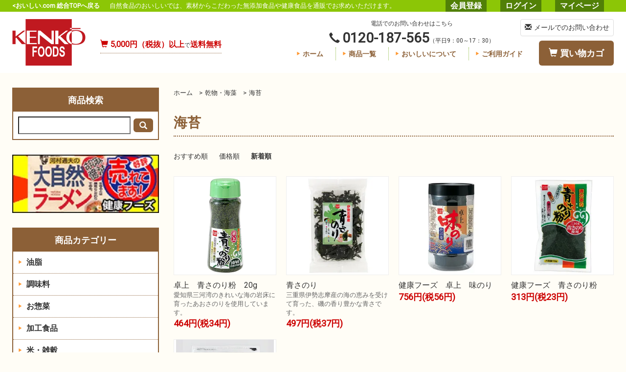

--- FILE ---
content_type: text/html; charset=EUC-JP
request_url: http://kenkofoods.oi-shi.jp/?mode=cate&cbid=2290340&csid=1&sort=n
body_size: 7152
content:
<!DOCTYPE html PUBLIC "-//W3C//DTD XHTML 1.0 Transitional//EN" "http://www.w3.org/TR/xhtml1/DTD/xhtml1-transitional.dtd">
<html xmlns:og="http://ogp.me/ns#" xmlns:fb="http://www.facebook.com/2008/fbml" xmlns:mixi="http://mixi-platform.com/ns#" xmlns="http://www.w3.org/1999/xhtml" xml:lang="ja" lang="ja" dir="ltr">
<head>
<meta http-equiv="content-type" content="text/html; charset=euc-jp" />
<meta http-equiv="X-UA-Compatible" content="IE=edge,chrome=1" />
<title>海苔 - 健康フーズ</title>
<meta name="Keywords" content="海苔,kenkofoods" />
<meta name="Description" content="" />
<meta name="Author" content="" />
<meta name="Copyright" content="GMOペパボ" />
<meta http-equiv="content-style-type" content="text/css" />
<meta http-equiv="content-script-type" content="text/javascript" />
<link rel="stylesheet" href="http://kenkofoods.oi-shi.jp/css/framework/colormekit.css" type="text/css" />
<link rel="stylesheet" href="http://kenkofoods.oi-shi.jp/css/framework/colormekit-responsive.css" type="text/css" />
<link rel="stylesheet" href="https://img07.shop-pro.jp/PA01388/621/css/2/index.css?cmsp_timestamp=20200513133015" type="text/css" />

<link rel="alternate" type="application/rss+xml" title="rss" href="http://kenkofoods.oi-shi.jp/?mode=rss" />
<script type="text/javascript" src="//ajax.googleapis.com/ajax/libs/jquery/1.7.2/jquery.min.js" ></script>
<meta property="og:title" content="海苔 - 健康フーズ" />
<meta property="og:description" content="" />
<meta property="og:url" content="http://kenkofoods.oi-shi.jp?mode=cate&cbid=2290340&csid=1&sort=n" />
<meta property="og:site_name" content="健康フーズ" />
<meta property="og:image" content=""/>
<script>
  var Colorme = {"page":"product_list","shop":{"account_id":"PA01388621","title":"\u5065\u5eb7\u30d5\u30fc\u30ba"},"basket":{"total_price":0,"items":[]},"customer":{"id":null}};

  (function() {
    function insertScriptTags() {
      var scriptTagDetails = [];
      var entry = document.getElementsByTagName('script')[0];

      scriptTagDetails.forEach(function(tagDetail) {
        var script = document.createElement('script');

        script.type = 'text/javascript';
        script.src = tagDetail.src;
        script.async = true;

        if( tagDetail.integrity ) {
          script.integrity = tagDetail.integrity;
          script.setAttribute('crossorigin', 'anonymous');
        }

        entry.parentNode.insertBefore(script, entry);
      })
    }

    window.addEventListener('load', insertScriptTags, false);
  })();
</script>
<script async src="https://zen.one/analytics.js"></script>
</head>
<body>
<meta name="colorme-acc-payload" content="?st=1&pt=10028&ut=2290340,1&at=PA01388621&v=20260117004340&re=&cn=8f5f9f61b6b6a343cb0d68ac9acd73cb" width="1" height="1" alt="" /><script>!function(){"use strict";Array.prototype.slice.call(document.getElementsByTagName("script")).filter((function(t){return t.src&&t.src.match(new RegExp("dist/acc-track.js$"))})).forEach((function(t){return document.body.removeChild(t)})),function t(c){var r=arguments.length>1&&void 0!==arguments[1]?arguments[1]:0;if(!(r>=c.length)){var e=document.createElement("script");e.onerror=function(){return t(c,r+1)},e.src="https://"+c[r]+"/dist/acc-track.js?rev=3",document.body.appendChild(e)}}(["acclog001.shop-pro.jp","acclog002.shop-pro.jp"])}();</script><header>
	<div class="tagline">
		<div class="container">
			<p><a href="http://oi-shi.com/">&lt;おいしい.com 総合TOPへ戻る</a><strong>自然食品のおいしいでは、素材からこだわった無添加食品や健康食品を通販でお求めいただけます。</strong></p>
			<ul>
																						<li><a href="https://kenkofoods.shop-pro.jp/customer/signup/new">会員登録</a></li>
												<li><a href="http://kenkofoods.oi-shi.jp/?mode=login&shop_back_url=http%3A%2F%2Fkenkofoods.oi-shi.jp%2F">ログイン</a></li>
													<li><a href="http://kenkofoods.oi-shi.jp/?mode=myaccount">マイページ</a></li>
			</ul>
		</div>
	</div>
	<div class="container">
		<h1><a href="/">自然食品店の通販おいしい</a></h1>
		<div class="postage">
			<strong><i class="glyphicon glyphicon-shopping-cart"></i>5,000円（税抜）以上</strong>で<strong>送料無料</strong>
		</div>
		<div class="contact">
			<ul>
				<li class="tel">
					<span>電話でのお問い合わせはこちら</span><br>
					<strong><i class="glyphicon glyphicon-earphone"></i>0120-187-565</strong>（平日9：00～17：30）
				</li>
				<li class="email">
					<a href="https://kenkofoods.shop-pro.jp/customer/inquiries/new"><i class="glyphicon glyphicon-envelope"></i>メールでのお問い合わせ</a>
				</li>
			</ul>
		</div>
		<div class="menu">
			<ul>
				<li><a href="./"><i class="glyphicon glyphicon-play"></i>ホーム</a></li>
				<li><a href="/?mode=srh&keyword="><i class="glyphicon glyphicon-play"></i>商品一覧</a></li>
				<li><a href="#"><i class="glyphicon glyphicon-play"></i>おいしいについて</a></li>
				<li><a href="http://kenkofoods.oi-shi.jp/?mode=sk"><i class="glyphicon glyphicon-play"></i>ご利用ガイド</a></li>
				<li class="cart">
					<a href="https://kenkofoods.shop-pro.jp/cart/proxy/basket?shop_id=PA01388621&shop_domain=kenkofoods.oi-shi.jp" class="btn btn-cart"><i class="glyphicon glyphicon-shopping-cart"></i>買い物カゴ</a>
				</li>
			</ul>
		</div>
	</div>
</header>
<div class="contents">
	<div class="container">
		<div class="main">
			<!--
			<div class="brand-banner">
				<img src="https://img21.shop-pro.jp/PA01388/621/etc/brand_banner.jpg?cmsp_timestamp=20170614112640" alt="">
			</div>
			//-->
			<div class="breadcrumb">
	<ul>
		<li><a href="./">ホーム</a></li>
									<li><a href="?mode=cate&cbid=2290340&csid=0">乾物・海藻</a></li>
										<li><a href="?mode=cate&cbid=2290340&csid=1">海苔</a></li>
						</ul>
</div>
<div class="page-header">
	<h2>
					海苔
			</h2>
</div>








<!--
//-->



<!--
//-->


	
	<div class="sort-nav">
		<ul>
							<li><a href="?mode=cate&cbid=2290340&csid=1">おすすめ順</a></li>
										<li><a href="?mode=cate&cbid=2290340&csid=1&sort=p">価格順</a></li>
										<li><strong>新着順</strong></li>
					</ul>
	</div>
	
	
	<div class="items">
		<ul>
					<li>
				<a href="?pid=118260337">
					<div class="image">
													<img src="https://img07.shop-pro.jp/PA01388/621/product/118260337.jpg?cmsp_timestamp=20170525131654" alt="卓上　青さのり粉　20g">
											</div>
					<div class="content">
						<div class="name">卓上　青さのり粉　20g</div>
													<div class="explain">愛知県三河湾のきれいな海の岩床に育ったあおさのりを使用しています。</div>
																			<div class="price">464円(税34円)</div>
											</div>
				</a>
			</li>
					<li>
				<a href="?pid=118260335">
					<div class="image">
													<img src="https://img07.shop-pro.jp/PA01388/621/product/118260335.jpg?cmsp_timestamp=20170525132025" alt="青さのり">
											</div>
					<div class="content">
						<div class="name">青さのり</div>
													<div class="explain">三重県伊勢志摩産の海の恵みを受けて育った、磯の香り豊かな青さです。</div>
																			<div class="price">497円(税37円)</div>
											</div>
				</a>
			</li>
					<li>
				<a href="?pid=118260330">
					<div class="image">
													<img src="https://img07.shop-pro.jp/PA01388/621/product/118260330.jpg?cmsp_timestamp=20170525132457" alt="健康フーズ　卓上　味のり">
											</div>
					<div class="content">
						<div class="name">健康フーズ　卓上　味のり</div>
																			<div class="price">756円(税56円)</div>
											</div>
				</a>
			</li>
					<li>
				<a href="?pid=118260329">
					<div class="image">
													<img src="https://img07.shop-pro.jp/PA01388/621/product/118260329.jpg?cmsp_timestamp=20170525132517" alt="健康フーズ　青さのり粉">
											</div>
					<div class="content">
						<div class="name">健康フーズ　青さのり粉</div>
																			<div class="price">313円(税23円)</div>
											</div>
				</a>
			</li>
					<li>
				<a href="?pid=118260327">
					<div class="image">
													<img src="https://img07.shop-pro.jp/PA01388/621/product/118260327.jpg?cmsp_timestamp=20170525132536" alt="健康フーズ　有明海産　焼　の　り">
											</div>
					<div class="content">
						<div class="name">健康フーズ　有明海産　焼　の　り</div>
																			<div class="price">788円(税58円)</div>
											</div>
				</a>
			</li>
				</ul>
	</div>
	
	    
	
	<div class="pager">
		<ul>
			<li>
									<span>前へ</span>
							</li>
			<li><strong>5</strong>商品中 <strong>1-5</strong>商品</li>
			<li>
									<span>次へ</span>
							</li>
		</ul>
	</div>
    








		</div>
		<div class="sidebar">
			<div class="search">
				<h5>商品検索</h5>
				<form method="get" action="http://kenkofoods.oi-shi.jp/">
					<input type="hidden" name="mode" value="srh" />
					<!--<select name="cid">
						<option value="">カテゴリーを選択</option>
												<option value="2290330,0">油脂</option>
												<option value="2290331,0">調味料</option>
												<option value="2290333,0">お惣菜</option>
												<option value="2290335,0">加工食品</option>
												<option value="2290336,0">米・雑穀</option>
												<option value="2290337,0">粉・豆類</option>
												<option value="2290338,0">麺類</option>
												<option value="2290340,0">乾物・海藻</option>
												<option value="2290341,0">お菓子</option>
												<option value="2290342,0">飲料</option>
												<option value="2290343,0">栄養補助食品</option>
												<option value="2290345,0">雑貨・化粧品</option>
											</select>
					//-->
					<input type="text" name="keyword"><button type="submit" class="btn btn-search"><i class="glyphicon glyphicon-search"></i></button>
				</form>
			</div>
			
											<div class="banner banner-group">
					<a href="http://kenkofoods.oi-shi.jp/?mode=grp&gid=1636513"><img src="https://img07.shop-pro.jp/PA01388/621/category/g_1636513.jpg?cmsp_timestamp=20170619111903" alt="らーめん河村通夫の大自然ラーメン"></a>
				</div>
										
			<div class="category">
				<h5>商品カテゴリー</h5>
				<ul>
											<li>
							<a href="http://kenkofoods.oi-shi.jp/?mode=cate&cbid=2290330&csid=0" class="toggle-sub-category"><i class="glyphicon glyphicon-play"></i> 油脂</a>
															<ul>								<li><a href="http://kenkofoods.oi-shi.jp/?mode=cate&cbid=2290330&csid=1"><i class="glyphicon glyphicon-play"></i> 胡麻油</a></li>
																															<li><a href="http://kenkofoods.oi-shi.jp/?mode=cate&cbid=2290330&csid=2"><i class="glyphicon glyphicon-play"></i> なたね油</a></li>
																															<li><a href="http://kenkofoods.oi-shi.jp/?mode=cate&cbid=2290330&csid=3"><i class="glyphicon glyphicon-play"></i> 植物油</a></li>
								</ul>													</li>
											<li>
							<a href="http://kenkofoods.oi-shi.jp/?mode=cate&cbid=2290331&csid=0" class="toggle-sub-category"><i class="glyphicon glyphicon-play"></i> 調味料</a>
															<ul>								<li><a href="http://kenkofoods.oi-shi.jp/?mode=cate&cbid=2290331&csid=1"><i class="glyphicon glyphicon-play"></i> 砂糖・黒砂糖</a></li>
																															<li><a href="http://kenkofoods.oi-shi.jp/?mode=cate&cbid=2290331&csid=2"><i class="glyphicon glyphicon-play"></i> 蜂蜜</a></li>
																															<li><a href="http://kenkofoods.oi-shi.jp/?mode=cate&cbid=2290331&csid=3"><i class="glyphicon glyphicon-play"></i> 醤油</a></li>
																															<li><a href="http://kenkofoods.oi-shi.jp/?mode=cate&cbid=2290331&csid=4"><i class="glyphicon glyphicon-play"></i> 食酢</a></li>
																															<li><a href="http://kenkofoods.oi-shi.jp/?mode=cate&cbid=2290331&csid=5"><i class="glyphicon glyphicon-play"></i> みそ</a></li>
																															<li><a href="http://kenkofoods.oi-shi.jp/?mode=cate&cbid=2290331&csid=6"><i class="glyphicon glyphicon-play"></i> マヨネーズ</a></li>
																															<li><a href="http://kenkofoods.oi-shi.jp/?mode=cate&cbid=2290331&csid=7"><i class="glyphicon glyphicon-play"></i> ケチャップ</a></li>
																															<li><a href="http://kenkofoods.oi-shi.jp/?mode=cate&cbid=2290331&csid=8"><i class="glyphicon glyphicon-play"></i> ソース</a></li>
																															<li><a href="http://kenkofoods.oi-shi.jp/?mode=cate&cbid=2290331&csid=9"><i class="glyphicon glyphicon-play"></i> ドレッシング</a></li>
																															<li><a href="http://kenkofoods.oi-shi.jp/?mode=cate&cbid=2290331&csid=10"><i class="glyphicon glyphicon-play"></i> 中華料理の素</a></li>
																															<li><a href="http://kenkofoods.oi-shi.jp/?mode=cate&cbid=2290331&csid=11"><i class="glyphicon glyphicon-play"></i> だしの素</a></li>
																															<li><a href="http://kenkofoods.oi-shi.jp/?mode=cate&cbid=2290331&csid=12"><i class="glyphicon glyphicon-play"></i> コンソメ</a></li>
																															<li><a href="http://kenkofoods.oi-shi.jp/?mode=cate&cbid=2290331&csid=13"><i class="glyphicon glyphicon-play"></i> カレールウ</a></li>
																															<li><a href="http://kenkofoods.oi-shi.jp/?mode=cate&cbid=2290331&csid=14"><i class="glyphicon glyphicon-play"></i> シチュー</a></li>
																															<li><a href="http://kenkofoods.oi-shi.jp/?mode=cate&cbid=2290331&csid=15"><i class="glyphicon glyphicon-play"></i> ハヤシルウ</a></li>
																															<li><a href="http://kenkofoods.oi-shi.jp/?mode=cate&cbid=2290331&csid=16"><i class="glyphicon glyphicon-play"></i> その他調味料</a></li>
								</ul>													</li>
											<li>
							<a href="http://kenkofoods.oi-shi.jp/?mode=cate&cbid=2290333&csid=0" class="toggle-sub-category"><i class="glyphicon glyphicon-play"></i> お惣菜</a>
															<ul>								<li><a href="http://kenkofoods.oi-shi.jp/?mode=cate&cbid=2290333&csid=1"><i class="glyphicon glyphicon-play"></i> 惣菜</a></li>
								</ul>													</li>
											<li>
							<a href="http://kenkofoods.oi-shi.jp/?mode=cate&cbid=2290335&csid=0" class="toggle-sub-category"><i class="glyphicon glyphicon-play"></i> 加工食品</a>
															<ul>								<li><a href="http://kenkofoods.oi-shi.jp/?mode=cate&cbid=2290335&csid=1"><i class="glyphicon glyphicon-play"></i> レトルトスープ・カレー</a></li>
																															<li><a href="http://kenkofoods.oi-shi.jp/?mode=cate&cbid=2290335&csid=2"><i class="glyphicon glyphicon-play"></i> インスタントスープ</a></li>
																															<li><a href="http://kenkofoods.oi-shi.jp/?mode=cate&cbid=2290335&csid=3"><i class="glyphicon glyphicon-play"></i> 缶詰</a></li>
																															<li><a href="http://kenkofoods.oi-shi.jp/?mode=cate&cbid=2290335&csid=4"><i class="glyphicon glyphicon-play"></i> 漬物</a></li>
																															<li><a href="http://kenkofoods.oi-shi.jp/?mode=cate&cbid=2290335&csid=5"><i class="glyphicon glyphicon-play"></i> 佃煮</a></li>
																															<li><a href="http://kenkofoods.oi-shi.jp/?mode=cate&cbid=2290335&csid=6"><i class="glyphicon glyphicon-play"></i> 菓子パン</a></li>
																															<li><a href="http://kenkofoods.oi-shi.jp/?mode=cate&cbid=2290335&csid=7"><i class="glyphicon glyphicon-play"></i> シリアル類</a></li>
																															<li><a href="http://kenkofoods.oi-shi.jp/?mode=cate&cbid=2290335&csid=8"><i class="glyphicon glyphicon-play"></i> ふりかけ</a></li>
																															<li><a href="http://kenkofoods.oi-shi.jp/?mode=cate&cbid=2290335&csid=9"><i class="glyphicon glyphicon-play"></i> こんにゃく</a></li>
																															<li><a href="http://kenkofoods.oi-shi.jp/?mode=cate&cbid=2290335&csid=10"><i class="glyphicon glyphicon-play"></i> その他加工品</a></li>
								</ul>													</li>
											<li>
							<a href="http://kenkofoods.oi-shi.jp/?mode=cate&cbid=2290336&csid=0" class="toggle-sub-category"><i class="glyphicon glyphicon-play"></i> 米・雑穀</a>
															<ul>								<li><a href="http://kenkofoods.oi-shi.jp/?mode=cate&cbid=2290336&csid=1"><i class="glyphicon glyphicon-play"></i> 黒米</a></li>
																															<li><a href="http://kenkofoods.oi-shi.jp/?mode=cate&cbid=2290336&csid=2"><i class="glyphicon glyphicon-play"></i> 発芽玄米</a></li>
																															<li><a href="http://kenkofoods.oi-shi.jp/?mode=cate&cbid=2290336&csid=4"><i class="glyphicon glyphicon-play"></i> 雑穀</a></li>
																															<li><a href="http://kenkofoods.oi-shi.jp/?mode=cate&cbid=2290336&csid=3"><i class="glyphicon glyphicon-play"></i> その他米類</a></li>
								</ul>													</li>
											<li>
							<a href="http://kenkofoods.oi-shi.jp/?mode=cate&cbid=2290337&csid=0" class="toggle-sub-category"><i class="glyphicon glyphicon-play"></i> 粉・豆類</a>
															<ul>								<li><a href="http://kenkofoods.oi-shi.jp/?mode=cate&cbid=2290337&csid=1"><i class="glyphicon glyphicon-play"></i> 小麦粉</a></li>
																															<li><a href="http://kenkofoods.oi-shi.jp/?mode=cate&cbid=2290337&csid=2"><i class="glyphicon glyphicon-play"></i> 片栗粉</a></li>
																															<li><a href="http://kenkofoods.oi-shi.jp/?mode=cate&cbid=2290337&csid=3"><i class="glyphicon glyphicon-play"></i> パン粉</a></li>
																															<li><a href="http://kenkofoods.oi-shi.jp/?mode=cate&cbid=2290337&csid=4"><i class="glyphicon glyphicon-play"></i> きな粉</a></li>
																															<li><a href="http://kenkofoods.oi-shi.jp/?mode=cate&cbid=2290337&csid=5"><i class="glyphicon glyphicon-play"></i> ミックス粉</a></li>
																															<li><a href="http://kenkofoods.oi-shi.jp/?mode=cate&cbid=2290337&csid=6"><i class="glyphicon glyphicon-play"></i> ごま</a></li>
																															<li><a href="http://kenkofoods.oi-shi.jp/?mode=cate&cbid=2290337&csid=7"><i class="glyphicon glyphicon-play"></i> 雑穀</a></li>
																															<li><a href="http://kenkofoods.oi-shi.jp/?mode=cate&cbid=2290337&csid=8"><i class="glyphicon glyphicon-play"></i> 豆類</a></li>
																															<li><a href="http://kenkofoods.oi-shi.jp/?mode=cate&cbid=2290337&csid=9"><i class="glyphicon glyphicon-play"></i> その他粉類</a></li>
								</ul>													</li>
											<li>
							<a href="http://kenkofoods.oi-shi.jp/?mode=cate&cbid=2290338&csid=0" class="toggle-sub-category"><i class="glyphicon glyphicon-play"></i> 麺類</a>
															<ul>								<li><a href="http://kenkofoods.oi-shi.jp/?mode=cate&cbid=2290338&csid=1"><i class="glyphicon glyphicon-play"></i> インスタント袋麺</a></li>
																															<li><a href="http://kenkofoods.oi-shi.jp/?mode=cate&cbid=2290338&csid=2"><i class="glyphicon glyphicon-play"></i> 乾麺</a></li>
								</ul>													</li>
											<li>
							<a href="http://kenkofoods.oi-shi.jp/?mode=cate&cbid=2290340&csid=0" class="toggle-sub-category"><i class="glyphicon glyphicon-play"></i> 乾物・海藻</a>
															<ul>								<li><a href="http://kenkofoods.oi-shi.jp/?mode=cate&cbid=2290340&csid=1"><i class="glyphicon glyphicon-play"></i> 海苔</a></li>
																															<li><a href="http://kenkofoods.oi-shi.jp/?mode=cate&cbid=2290340&csid=2"><i class="glyphicon glyphicon-play"></i> 昆布</a></li>
																															<li><a href="http://kenkofoods.oi-shi.jp/?mode=cate&cbid=2290340&csid=3"><i class="glyphicon glyphicon-play"></i> 煮干し</a></li>
																															<li><a href="http://kenkofoods.oi-shi.jp/?mode=cate&cbid=2290340&csid=4"><i class="glyphicon glyphicon-play"></i> 削り節・かつお節</a></li>
																															<li><a href="http://kenkofoods.oi-shi.jp/?mode=cate&cbid=2290340&csid=5"><i class="glyphicon glyphicon-play"></i> その他乾物</a></li>
																															<li><a href="http://kenkofoods.oi-shi.jp/?mode=cate&cbid=2290340&csid=6"><i class="glyphicon glyphicon-play"></i> 海藻</a></li>
								</ul>													</li>
											<li>
							<a href="http://kenkofoods.oi-shi.jp/?mode=cate&cbid=2290341&csid=0" class="toggle-sub-category"><i class="glyphicon glyphicon-play"></i> お菓子</a>
															<ul>								<li><a href="http://kenkofoods.oi-shi.jp/?mode=cate&cbid=2290341&csid=1"><i class="glyphicon glyphicon-play"></i> 豆菓子</a></li>
																															<li><a href="http://kenkofoods.oi-shi.jp/?mode=cate&cbid=2290341&csid=2"><i class="glyphicon glyphicon-play"></i> 米菓</a></li>
																															<li><a href="http://kenkofoods.oi-shi.jp/?mode=cate&cbid=2290341&csid=3"><i class="glyphicon glyphicon-play"></i> ビスケット</a></li>
																															<li><a href="http://kenkofoods.oi-shi.jp/?mode=cate&cbid=2290341&csid=4"><i class="glyphicon glyphicon-play"></i> クッキー</a></li>
																															<li><a href="http://kenkofoods.oi-shi.jp/?mode=cate&cbid=2290341&csid=5"><i class="glyphicon glyphicon-play"></i> スナック</a></li>
																															<li><a href="http://kenkofoods.oi-shi.jp/?mode=cate&cbid=2290341&csid=6"><i class="glyphicon glyphicon-play"></i> 焼菓子</a></li>
																															<li><a href="http://kenkofoods.oi-shi.jp/?mode=cate&cbid=2290341&csid=7"><i class="glyphicon glyphicon-play"></i> 油菓子</a></li>
																															<li><a href="http://kenkofoods.oi-shi.jp/?mode=cate&cbid=2290341&csid=8"><i class="glyphicon glyphicon-play"></i> チョコレート</a></li>
																															<li><a href="http://kenkofoods.oi-shi.jp/?mode=cate&cbid=2290341&csid=9"><i class="glyphicon glyphicon-play"></i> 飴</a></li>
																															<li><a href="http://kenkofoods.oi-shi.jp/?mode=cate&cbid=2290341&csid=10"><i class="glyphicon glyphicon-play"></i> その他菓子</a></li>
								</ul>													</li>
											<li>
							<a href="http://kenkofoods.oi-shi.jp/?mode=cate&cbid=2290342&csid=0" class="toggle-sub-category"><i class="glyphicon glyphicon-play"></i> 飲料</a>
															<ul>								<li><a href="http://kenkofoods.oi-shi.jp/?mode=cate&cbid=2290342&csid=1"><i class="glyphicon glyphicon-play"></i> 果汁飲料</a></li>
																															<li><a href="http://kenkofoods.oi-shi.jp/?mode=cate&cbid=2290342&csid=2"><i class="glyphicon glyphicon-play"></i> 健康飲料</a></li>
																															<li><a href="http://kenkofoods.oi-shi.jp/?mode=cate&cbid=2290342&csid=3"><i class="glyphicon glyphicon-play"></i> 日本茶</a></li>
																															<li><a href="http://kenkofoods.oi-shi.jp/?mode=cate&cbid=2290342&csid=4"><i class="glyphicon glyphicon-play"></i> 五穀茶</a></li>
																															<li><a href="http://kenkofoods.oi-shi.jp/?mode=cate&cbid=2290342&csid=5"><i class="glyphicon glyphicon-play"></i> 麦茶</a></li>
																															<li><a href="http://kenkofoods.oi-shi.jp/?mode=cate&cbid=2290342&csid=6"><i class="glyphicon glyphicon-play"></i> 健康茶</a></li>
																															<li><a href="http://kenkofoods.oi-shi.jp/?mode=cate&cbid=2290342&csid=7"><i class="glyphicon glyphicon-play"></i> コーヒー</a></li>
																															<li><a href="http://kenkofoods.oi-shi.jp/?mode=cate&cbid=2290342&csid=8"><i class="glyphicon glyphicon-play"></i> ココア</a></li>
								</ul>													</li>
											<li>
							<a href="http://kenkofoods.oi-shi.jp/?mode=cate&cbid=2290343&csid=0" class="toggle-sub-category"><i class="glyphicon glyphicon-play"></i> 栄養補助食品</a>
															<ul>								<li><a href="http://kenkofoods.oi-shi.jp/?mode=cate&cbid=2290343&csid=1"><i class="glyphicon glyphicon-play"></i> 青汁</a></li>
																															<li><a href="http://kenkofoods.oi-shi.jp/?mode=cate&cbid=2290343&csid=2"><i class="glyphicon glyphicon-play"></i> コラーゲン</a></li>
																															<li><a href="http://kenkofoods.oi-shi.jp/?mode=cate&cbid=2290343&csid=3"><i class="glyphicon glyphicon-play"></i> 梅・梅肉エキス</a></li>
																															<li><a href="http://kenkofoods.oi-shi.jp/?mode=cate&cbid=2290343&csid=4"><i class="glyphicon glyphicon-play"></i> ビタミン</a></li>
																															<li><a href="http://kenkofoods.oi-shi.jp/?mode=cate&cbid=2290343&csid=5"><i class="glyphicon glyphicon-play"></i> 果実エキス</a></li>
																															<li><a href="http://kenkofoods.oi-shi.jp/?mode=cate&cbid=2290343&csid=6"><i class="glyphicon glyphicon-play"></i> 小麦胚芽</a></li>
																															<li><a href="http://kenkofoods.oi-shi.jp/?mode=cate&cbid=2290343&csid=7"><i class="glyphicon glyphicon-play"></i> 玄米胚芽</a></li>
																															<li><a href="http://kenkofoods.oi-shi.jp/?mode=cate&cbid=2290343&csid=8"><i class="glyphicon glyphicon-play"></i> 酵素</a></li>
																															<li><a href="http://kenkofoods.oi-shi.jp/?mode=cate&cbid=2290343&csid=9"><i class="glyphicon glyphicon-play"></i> ローヤルゼリー</a></li>
																															<li><a href="http://kenkofoods.oi-shi.jp/?mode=cate&cbid=2290343&csid=10"><i class="glyphicon glyphicon-play"></i> その他栄養補助食品</a></li>
								</ul>													</li>
											<li>
							<a href="http://kenkofoods.oi-shi.jp/?mode=cate&cbid=2290345&csid=0" class="toggle-sub-category"><i class="glyphicon glyphicon-play"></i> 雑貨・化粧品</a>
															<ul>								<li><a href="http://kenkofoods.oi-shi.jp/?mode=cate&cbid=2290345&csid=1"><i class="glyphicon glyphicon-play"></i> 石鹸</a></li>
																															<li><a href="http://kenkofoods.oi-shi.jp/?mode=cate&cbid=2290345&csid=2"><i class="glyphicon glyphicon-play"></i> シャンプー・リンス</a></li>
																															<li><a href="http://kenkofoods.oi-shi.jp/?mode=cate&cbid=2290345&csid=3"><i class="glyphicon glyphicon-play"></i> クリーム</a></li>
																															<li><a href="http://kenkofoods.oi-shi.jp/?mode=cate&cbid=2290345&csid=4"><i class="glyphicon glyphicon-play"></i> その他化粧品</a></li>
																															<li><a href="http://kenkofoods.oi-shi.jp/?mode=cate&cbid=2290345&csid=5"><i class="glyphicon glyphicon-play"></i> 雑貨</a></li>
								</ul>													</li>
									</ul>
			</div>
		</div>
	</div>
</div>
<div class="information">
<div class="container">
		<ul>
			<li>
				<div class="box">
					<h5>お支払い方法</h5>
					<div class="content">
						<h6>クレジットカード</h6>
						<div class="creditcard">
							<ul>
								<li><img src="https://img21.shop-pro.jp/PA01388/619/etc/logo_visa.gif?cmsp_timestamp=20200511134900" alt="VISA"></li>
								<li><img src="https://img21.shop-pro.jp/PA01388/619/etc/logo_master.gif?cmsp_timestamp=20200511134841" alt="MasterCard"></li>
								<li><img src="https://img21.shop-pro.jp/PA01388/619/etc/logo_diners.gif?cmsp_timestamp=20200511134821" alt="DINERS"></li>
								<li><img src="https://img21.shop-pro.jp/PA01388/619/etc/logo_jcb.gif?cmsp_timestamp=20200511134749" alt="JCB"></li>
								<li><img src="https://img21.shop-pro.jp/PA01388/619/etc/logo_ae.gif?cmsp_timestamp=20200511134559" alt="American Express"></li>
							</ul>
						</div>
						<p>VISA / MasterCard / DINERS / JCB / American Express がご利用頂けます。<br>
						ご利用可能なお支払い方法：一括払い<br>
						問い合わせ先：ゼウスカスタマーサポートデスク<br>TEL：<a href="tel:0570-02-3939">0570-02-3939</a></p>
						<h6>代金引換</h6>
						<p>e-コレクトサービスという宅配便でお送り致します（※一部地域除く）。商品が届いた時にその場でお支払いただく商品代引きシステムです。<strong>商品代引手数料は弊社で負担（無料）</strong>させて頂きます。</p>
						<h6>後払い（コンビニ・銀行・郵便局）</h6>
						<p>商品の到着を確認してから、「コンビニ」「郵便局」「銀行」で後払いできる安心・簡単な決済方法です。請求書は、商品とは別に郵送されますので、発行から14日以内にお支払いをお願いします。</p>
						<p>○ご注意<br>
						後払い手数料：<strong>無料</strong><br>
						後払いのご注文には、株式会社ネットプロテクションズの提供するNP後払いサービスが適用され、サービスの範囲内で個人情報を提供し、代金債権を譲渡します。<strong>ご利用限度額は累計残高で54,000円（税込）迄</strong>です。</p>
					</div>
				</div>
			</li>
			<li>
				<div class="box">
					<h5>送料・配送について</h5>
					<div class="content">
						<p>通常商品（常温商品）と冷蔵商品、各温度別に配送運賃が掛かります。商品購入額合計（ポイント割引後）が<strong>5,000円（税抜）以上の場合、送料無料</strong>です。</p>
						<h6>お届け日</h6>
						<p>着日指定をされる場合は、ご注文日より7日目以降の指定でお願いします。着日指定がない場合は、ご注文日より2～7日程度でお届けいたします。</p>
						<p>配送業者：佐川急便<br>
						海外へのお届け：お届けは日本国内に限ります。ご了承ください。</p>
					</div>
				</div>
			</li>
			<li>
				<div class="box">
					<h5>返品・交換について</h5>
					<div class="content">
						<p>商品の性質上、原則的に返品はお断りいたしておりますが、破損等による商品不良やご中音された商品との内容相違等の場合は、送料を弊社負担にて交換いたします。</p>
						<p>但し、未開封・未使用であり、商品到着後8日以内にご連絡いただいた場合に限ります。</p>
						<p>返品・交換時は必ず弊社までご連絡をください。ご連絡無しに返送された商品に関しましてはお受け取りできませんのでご了承ください。</p>
					</div>
				</div>
				<div class="box">
					<h5>キャンセルについて</h5>
					<div class="content">
						<p>原則として注文確定メール送信後の商品キャンセルはお受けできませんのでご了承ください。必ず「ご注文確認」画面での内容をご確認ください。</p>
					</div>
				</div>
			</li>
		</ul>
	</div>
</div>
<footer>
	<div class="container">
		<div class="logo"><a href="./">自然食品店の通販おいしい</a></div>
		<div class="postage">
			<strong><i class="glyphicon glyphicon-shopping-cart"></i>5,000円（税抜）以上</strong>で<strong>送料無料</strong>
		</div>
		<div class="contact">
			<ul>
				<li class="tel">
					<span>電話でのお問い合わせ・ご注文は・・・</span><br>
					<strong><i class="glyphicon glyphicon-earphone"></i>0120-187-565</strong>（平日9：00～17：30）
				</li>
				<li class="email">
				<a href="https://kenkofoods.shop-pro.jp/customer/inquiries/new"><i class="glyphicon glyphicon-envelope"></i>メールでのお問い合わせ</a>
				</li>
			</ul>
		</div>
		<div class="menu">
			<ul>
				<li><a href="./"><i class="glyphicon glyphicon-play"></i>ホーム</a></li>
				<li><a href="/?mode=srh&keyword="><i class="glyphicon glyphicon-play"></i>商品一覧</a></li>
				<li><a href="#"><i class="glyphicon glyphicon-play"></i>おいしいについて</a></li>
				<li><a href="http://kenkofoods.oi-shi.jp/?mode=sk"><i class="glyphicon glyphicon-play"></i>ご利用ガイド</a></li>
				<li><a href="http://kenkofoods.oi-shi.jp/?mode=privacy"><i class="glyphicon glyphicon-play"></i>プライバシーポリシー</a></li>
			</ul>
		</div>
	</div>
	<div class="copyright">
		<div class="container">
			<p>Copyright &copy;自然食品店の通販おいしい 創健社 All rights reserved.</p>
		</div>
	</div>
</footer>
<a href="#" class="pagetop"><span>ページトップへ</span></a>
<script src="https://img.shop-pro.jp/tmpl_js/73/jquery.tile.js"></script>
<script src="https://img.shop-pro.jp/tmpl_js/73/jquery.skOuterClick.js"></script>
<script>
$(window).scroll(function () {
	if ($(this).scrollTop() > 100) {
		$('a.pagetop').fadeIn();
	} else {
		$('a.pagetop').fadeOut();
	}
});

$('.pagetop').on('click', function() {
	$('body,html').animate({scrollTop: 0}, 400, 'swing');
	return false;
});

$('.toggle-sub-category').on('click', function() {
	if ($(this).next('ul').length) {
		if ($(this).next('ul').css('display') == 'block') {
			$(this).next('ul').css('display', 'none');
		} else {
			$(this).next('ul').css('display', 'block');
		}
		return false;
	}
});
</script>
	<script type="text/javascript" src="http://kenkofoods.oi-shi.jp/js/cart.js" ></script>
<script type="text/javascript" src="http://kenkofoods.oi-shi.jp/js/async_cart_in.js" ></script>
<script type="text/javascript" src="http://kenkofoods.oi-shi.jp/js/product_stock.js" ></script>
<script type="text/javascript" src="http://kenkofoods.oi-shi.jp/js/js.cookie.js" ></script>
<script type="text/javascript" src="http://kenkofoods.oi-shi.jp/js/favorite_button.js" ></script>
</body></html>

--- FILE ---
content_type: text/css
request_url: https://img07.shop-pro.jp/PA01388/621/css/2/index.css?cmsp_timestamp=20200513133015
body_size: 22650
content:
@charset 'utf-8';

@import url(https://fonts.googleapis.com/css?family=Roboto);

html, body, div, span, applet, object, iframe,h1, h2, h3, h4, h5, h6, p, blockquote, pre,a, abbr, acronym, address, big, cite, code,del, dfn, em, font, img, ins, kbd, q, s, samp,small, strike, strong, sub, sup, tt, var,dl, dt, dd, ol, ul, li,fieldset, form, label, legend,table, caption, tbody, tfoot, thead, tr, th, td {
	border: 0;
	font-weight: inherit;
	font-style: inherit;
	font-size: 100%;
	font-family: inherit;
	margin: 0;
	outline: 0;
	padding: 0;
	vertical-align: baseline;
}
* {
	margin: 0;
	padding: 0;
}
:focus {
	outline: 0;
}
ol, ul {
	list-style: none;
}
table {
	border-collapse: collapse;
	border-spacing: 0;
}
caption, th, td {
	font-weight: normal;
	text-align: left;
}
em, strong {
	font-weight: bold;
}
* {
	-webkit-tap-highlight-color: rgba(0, 0, 0, 0);
	-webkit-touch-callout: none;
	-webkit-text-size-adjust: 100%;
}
body {
	background: #fffdf6;
	font-family: Roboto,'Hiragino Kaku Gothic Pro','ヒラギノ角ゴ Pro W3','メイリオ',meiryo,'ＭＳ Ｐゴシック',sans-serif;
	font-size: 14px;
	color: #333;
}
a {
	color: #333;
}
a:hover, a:focus {
	color: #333;
}
.clearfix {
	min-height: 1px;
}
.clearfix:after {
	content: "";
	display: block;
	clear: both;
}
.container {
	position: relative;
	width: 1230px;
	margin: 0 auto;
	min-height: 1px;
}
.container:after {
	content: "";
	display: block;
	clear: both;
}
header {
	background: #fff;
	padding: 0 0 15px;
}
.tagline {
	background: #8CC606;
	color: #fff;
	margin: 0 0 15px;
}
.tagline a {
	font-weight: bold;
	color: #fff;
	margin: 0 20px 0 0;
}
.tagline strong {
	font-weight: normal;
}
.tagline p {
	font-size: 13px;
	line-height: 24px;
}
.tagline li a {
	font-size: 16px;
	line-height: 24px;
}
.tagline ul {
	position: absolute;
	top: 0;
	right: 0;
}
.tagline li {
	display: inline-block;
	margin: 0 0 0 5px;
}
.tagline li:first-child {
	margin: 0;
}
.tagline li a {
	display: block;
	color: #fff;
	text-decoration: none;
	background: #518007;
	padding: 0 10px;
}
header a:hover {
	opacity: 0.8;
}
header h1 a {
	display: block;
	background: url(https://img21.shop-pro.jp/PA01388/621/etc/logo%402x.png?cmsp_timestamp=20170621152946) no-repeat top left;
	background-size: 100%;
	width: 150px;
	height: 0;
	padding: 95px 0 0 0;
	overflow: hidden;
}
header .menu {
	position: absolute;
	bottom: 0;
	right: 0;
}
header .menu li {
	display: inline-block;
	margin: 0 0 0 10px;
}
header .menu li:first-child {
	margin: 0;
}
header .menu a {
	display: block;
	color: #8c6037;
	font-weight: bold;
	text-decoration: none;
}
header .menu a:after {
	content: "";
	padding: 5px 0;
	margin: 0 0 0 25px;
	border-left: 1px dotted #7bb023;
}
header .menu li:nth-child(n+4) a:after {
	content: none;
}
header .menu li .glyphicon-play {
	position: relative;
	top: -2px;
	font-size: 8px;
	color: #ff9933;
}
header .menu .cart {
	margin: 0 0 0 30px;
}
header .menu .cart a {
	color: #fff;
}
.brand-banner {
	margin: 0 0 30px;
}
.brand-banner img {
	display: block;
}
.btn {
	display: block;
	cursor: pointer;
	color: #fff;
	background: #8c6037;
	border: none;
	text-decoration: none;
	text-align: center;
}
.btn-search {
	display: inline-block;
	font-size: 16px;
	padding: 6px 0;
	border-radius: 6px;
	width: 40px;
}
.btn-search .glyphicon {
	margin: 0;
}
.btn-search:hover .glyphicon {
	color: #fff;
}
.btn-cart {
	font-size: 18px;
	padding: 12px 20px;
	border-radius: 6px;
}
.btn:focus, .btn:hover {
	color: #fff;
	background: #8c6037;
	opacity: 0.8;
}
.hero {
	background: #fbd3ad;
	height: 480px;
}
.contents {
	padding: 30px 0;
}

/**
 * Main
 */
.main {
	float: right;
	width: 900px;
}
.page-header {
	margin: 0 0 30px;
}
.page-header h2 {
	font-size: 28px;
	font-weight: bold;
	color: #8c6037;
	padding: 0 0 5px;
	border-bottom: 2px dotted #8c6037;
	margin: 0 0 10px;
}
.page-header p {
	font-size: 14px;
	line-height: 1.5;
}
.section {
	margin: 0 0 30px;
}
.section h2, 
.section h3 {
	font-size: 24px;
	font-weight: bold;
	color: #8c6037;
	padding: 0 0 5px;
	margin: 0 0 10px;
}
.section p {
	line-height: 2;
}
.section dt {
	font-weight: bold;
}
.section dd {
	margin: 0 0 30px;
}
#info table {
	width: 100%;
	border: 1px solid #efefef;
	background: #fff;
	margin: 0 0 30px;
}
#info th {
	width: 120px;
	font-weight: bold;
}
#info th, #info td {
	padding: 8px;
	border: 1px solid #efefef;
}
	
.sort-nav {
	margin: 0 0 30px;
}
.sort-nav li {
	display: inline-block;
	margin: 0 0 0 20px;
}
.sort-nav li:first-child {
	margin: 0;
}
.items ul {
	font-size: 0;
	margin: 0 0 0 -20px;
}
.items li {
	vertical-align: top;
	display: inline-block;
	width: 210px;
	font-size: 16px;
	line-height: 1.4;
	margin: 0 0 20px 20px;
}
.items li a {
	text-decoration: none;
}
.items li a:hover {
	text-decoration: underline;
}
.items li .image {
	border: 1px solid #eee;
	background: #fff;
	margin: 0 0 10px;
}
.items li .image img {
	display: block;
	height: 200px;
	margin: 0 auto;
}
.items li a:hover img {
	opacity: 0.8;
}
.items li .explain {
	font-size: 13px;
	color: #666;
}
.items li .price {
	font-size: 18px;
	font-weight: bold;
	color: #cc0000;
}
.items-checked li {
	width: 133px;
	font-size: 14px;
}
.items-checked li .price {
	font-size: 14px;
}
.items-checked li .image img {
	height: 133px;
}
.freespace {
	margin: 0 0 30px;
}

/**
 * Item
 */
.item {
	font-size: 0;
	margin: 0 0 30px;
}
.item .image {
	display: inline-block;
	vertical-align: top;
	margin: 0 30px 0 0;
	width: 460px;
	font-size: 14px;
}
.item .image img {
	display: block;
	height: 300px;
	margin: 0 auto;
}
.item .image li {
	display: inline-block;
	margin: 0 0 0 10px;
}
.item .image li:first-child {
	margin: 0;
}
.item .image li img {
	height: 50px;
}
.item .content {
	display: inline-block;
	vertical-align: top;
	width: 410px;
	font-size: 16px;
}
.item .content .explain {
	line-height: 2;
	margin: 0 0 15px;
}
.item .content table {
	width: 100%;
	border: 1px solid #efefef;
	margin: 0 0 15px;
}
.item .content th, .item .content td {
	padding: 5px;
	border: 1px solid #efefef;
	background: #fff;
}
.item .content th {
	background: #eee;
}
.item .content td.price {
	color: #ff0000;
	font-weight: bold;
}
.item .content input[type=text] {
	width: 40px;
}
.item .content .utility {
	margin: 20px 0 0 0;
	font-size: 12px;
}
.item .content .utility i {
	font-size: 10px;
	color: #ff9933;
}
.item-description {
	line-height: 2;
	margin: 0 0 30px;
}

/**
 * Share
 */
.share {
	margin: 0 0 45px;
}
.share li {
	vertical-align: top;
	display: inline-block;
	margin: 0 0 0 10px;
}
.share li:first-child {
	margin: 0;
}

/**
 * Breadcrumb
 */
.breadcrumb {
	margin: 0 0 30px;
}
.breadcrumb li {
	font-size: 13px;
	display: inline-block;
	margin: 0 0 0 10px;
}
.breadcrumb li:before {
	content: ">";
	margin: 0 5px 0 0;
}
.breadcrumb li:first-child {
	margin: 0;
}
.breadcrumb li:first-child:before {
	content: none;
}

/**
 * Sidebar
 */
.sidebar {
	float: left;
	width: 300px;
	margin: 0 30px 0 0;
}
.sidebar h5 {
	font-size: 18px;
	background: #8c6037;
	color: #fff;
	font-weight: bold;
	text-align: center;
	padding: 10px 0;
}
.sidebar .search {
	border: 2px solid #8c6037;
	background: #fff;
	margin: 0 0 30px;
}
.sidebar .search form {
	font-size: 0;
	padding: 10px;
}
.sidebar .search form input[type=text] {
	display: inline-block;
	border-radius: 0;
	line-height: auto !important;
	height: auto !important;
	font-size: 14px;
	padding: 6px !important;
	width: 230px;
	box-sizing: border-box;
	margin: 0 6px 0 0;
}
.sidebar .category {
	border: 2px solid #8c6037;
	background: #fff;
	margin: 0 0 30px;
}
.sidebar .category li {
	display: block;
	padding: 10px;
	border-top: 1px dotted #8c6037;
}
.sidebar .category li:first-child {
	border-top: none;
}
.sidebar .category a {
	display: block;
	font-size: 16px;
	font-weight: bold;
	text-decoration: none;
}
.sidebar .category a:hover {
	opacity: 0.8;
}
.sidebar .category .glyphicon-play {
	position: relative;
	top: -2px;
	font-size: 8px;
	color: #ff9933;
}
.sidebar .category li ul {
	display: none;
	padding: 0 10px;
	margin-top: 10px;
}
.sidebar .category li li {
	border: none;
}
.sidebar .category li li a {
	font-size: 14px;
	font-weight: normal;
}
.sidebar .calendar {
	border: 2px solid #8c6037;
	margin: 0 0 10px;
}
.sidebar .calendar tr {
	height: auto;
}
.sidebar .calendar td {
	text-align: center;
	font-size: 14px !important;
	padding: 5px 0;
}
.sidebar .note {
	font-size: 12px;
	line-height: 1.5;
}
.sidebar .banner {
	margin: 0 0 30px;
}
.banner img {
	display: block;
	margin: 0 auto;
}

/**
 * Information
 */
.information {
	margin: 0 0 60px;
}
.information ul {
	font-size: 0;
}
.information li {
	vertical-align: top;
	display: inline-block;
	width: 390px;
	margin: 0 0 0 30px;
	box-sizing: border-box;
}
.information li:first-child {
	margin: 0;
}
.information .box {
	font-size: 13px;
	background: #fff;
	border: 2px solid #8c6037;
	margin: 0 0 30px;
}
.information h5 {
	font-size: 18px;
	background: #8c6037;
	color: #fff;
	font-weight: bold;
	text-align: center;
	padding: 10px 0;
}
.information .content {
	padding: 15px;
	text-align: left;
	line-height: 2;
}
.information .content p {
	font-size: 13px;
	margin: 0 0 15px;
}
.information .content strong {
	color: #cc0000;
}
.information h6 {
	font-size: 16px;
	font-weight: bold;
	color: #8c6037;
	border-left: 5px solid #8c6037;
	padding: 0 0 0 10px;
	margin: 0 0 10px;
}
.information .creditcard ul {
	text-align: left;
	margin: 0;
}
.information .creditcard li {
	width: 40px;
	margin: 0 0 0 10px;
}
.information .creditcard li:first-child {
	margin: 0;
}
.information .creditcard li img {
	display: block;
	width: 100%;
}

/**
 * Footer
 */
footer {
	border-top: 5px solid #8c6037;
	padding: 30px 0 15px;
}
footer a:hover {
	opacity: 0.8;
}
footer .logo a {
	display: block;
	background: url(https://img21.shop-pro.jp/PA01388/621/etc/logo%402x.png?cmsp_timestamp=20170621152946) no-repeat top left;
	background-size: 100%;
	width: 150px;
	height: 0;
	padding: 95px 0 0 0;
	overflow: hidden;
}
footer .copyright {
	text-align: right;
	font-size: 12px;
	color: #333;
}
footer .menu {
	position: absolute;
	bottom: 15px;
	right: 0;
}
footer .menu li {
	display: inline-block;
	margin: 0 0 0 10px;
}
footer .menu li:first-child {
	margin: 0;
}
footer .menu a {
	display: block;
	color: #8c6037;
	font-weight: bold;
	text-decoration: none;
}
footer .menu a:after {
	content: "";
	padding: 5px 0;
	margin: 0 0 0 25px;
	border-left: 1px dotted #7bb023;
}
footer .menu li:last-child a:after {
	content: none;
}
footer .menu li .glyphicon-play {
	position: relative;
	top: -2px;
	font-size: 8px;
	color: #ff9933;
}
footer .menu .cart {
	margin: 0 0 0 30px;
}
footer .menu .cart a {
	color: #fff;
}
.contact {
	position: absolute;
	top: 0;
	right: 0;
}
.contact li {
	vertical-align: top;
	display: inline-block;
}
.contact li strong {
	font-size: 28px;
	font-weight: bold;
}
.contact li.tel {
	font-size: 12px;
	text-align: center;
	margin: 0 50px 0 0;
}
.contact li.tel span {
}
.contact li.tel .glyphicon {
	font-size: 22px;
}
.contact li.email {
	padding: 6px 8px;
	border: 1px solid #ddd;
	border-radius: 4px;
}
.contact li.email a {
	text-decoration: none;
}
.postage {
	position: absolute;
	top: 40px;
	left: 180px;
}
.postage {
	font-size: 12px;
	padding: 0 0 5px;
	border-bottom: 1px dotted #8c6037;
}
.postage strong {
	font-size: 16px;
	font-weight: bold;
	color: #cc0000;
}

/**
 * PageTop
 */
a.pagetop {
	position: fixed;
	bottom: 45px;
	right: 15px;
	width: 45px;
	height: 45px;
	display: none;
	z-index: 2000;
}
a.pagetop span {
	display: block;
	background: url(https://file002.shop-pro.jp/PA01381/123/images/pagetop@2x.png) no-repeat left top;
	width: 45px;
	height: 0;
	padding: 45px 0 0 0;
	overflow: hidden;
	background-size: 45px 45px;
}
a.pagetop:hover span {
	opacity: 0.8;
}

/**
 * glyphicon
 */
@font-face {
	font-family: 'Glyphicons Halflings';
	src: url('//maxcdn.bootstrapcdn.com/bootstrap/3.3.6/fonts/glyphicons-halflings-regular.eot');
	src: url('//maxcdn.bootstrapcdn.com/bootstrap/3.3.6/fonts/glyphicons-halflings-regular.eot?#iefix') format('embedded-opentype'), 
		 url('//maxcdn.bootstrapcdn.com/bootstrap/3.3.6/fonts/glyphicons-halflings-regular.woff') format('woff'), 
		 url('//maxcdn.bootstrapcdn.com/bootstrap/3.3.6/fonts/glyphicons-halflings-regular.ttf') format('truetype'), 
		 url('//maxcdn.bootstrapcdn.com/bootstrap/3.3.6/fonts/glyphicons-halflings-regular.svg#glyphicons_halflingsregular') format('svg');
}
.glyphicon {
	position: relative;
	top: 1px;
	display: inline-block;
	font-family: 'Glyphicons Halflings';
	font-style: normal;
	font-weight: normal;
	line-height: 1;
	-webkit-font-smoothing: antialiased;
	-moz-osx-font-smoothing: grayscale;
	margin: 0 5px 0 0;
}
.glyphicon-asterisk:before {
	content: "\2a";
}
.glyphicon-plus:before {
	content: "\2b";
}
.glyphicon-euro:before,
.glyphicon-eur:before {
	content: "\20ac";
}
.glyphicon-minus:before {
	content: "\2212";
}
.glyphicon-cloud:before {
	content: "\2601";
}
.glyphicon-envelope:before {
	content: "\2709";
}
.glyphicon-pencil:before {
	content: "\270f";
}
.glyphicon-glass:before {
	content: "\e001";
}
.glyphicon-music:before {
	content: "\e002";
}
.glyphicon-search:before {
	content: "\e003";
}
.glyphicon-heart:before {
	content: "\e005";
}
.glyphicon-star:before {
	content: "\e006";
}
.glyphicon-star-empty:before {
	content: "\e007";
}
.glyphicon-user:before {
	content: "\e008";
}
.glyphicon-film:before {
	content: "\e009";
}
.glyphicon-th-large:before {
	content: "\e010";
}
.glyphicon-th:before {
	content: "\e011";
}
.glyphicon-th-list:before {
	content: "\e012";
}
.glyphicon-ok:before {
	content: "\e013";
}
.glyphicon-remove:before {
	content: "\e014";
}
.glyphicon-zoom-in:before {
	content: "\e015";
}
.glyphicon-zoom-out:before {
	content: "\e016";
}
.glyphicon-off:before {
	content: "\e017";
}
.glyphicon-signal:before {
	content: "\e018";
}
.glyphicon-cog:before {
	content: "\e019";
}
.glyphicon-trash:before {
	content: "\e020";
}
.glyphicon-home:before {
	content: "\e021";
}
.glyphicon-file:before {
	content: "\e022";
}
.glyphicon-time:before {
	content: "\e023";
}
.glyphicon-road:before {
	content: "\e024";
}
.glyphicon-download-alt:before {
	content: "\e025";
}
.glyphicon-download:before {
	content: "\e026";
}
.glyphicon-upload:before {
	content: "\e027";
}
.glyphicon-inbox:before {
	content: "\e028";
}
.glyphicon-play-circle:before {
	content: "\e029";
}
.glyphicon-repeat:before {
	content: "\e030";
}
.glyphicon-refresh:before {
	content: "\e031";
}
.glyphicon-list-alt:before {
	content: "\e032";
}
.glyphicon-lock:before {
	content: "\e033";
}
.glyphicon-flag:before {
	content: "\e034";
}
.glyphicon-headphones:before {
	content: "\e035";
}
.glyphicon-volume-off:before {
	content: "\e036";
}
.glyphicon-volume-down:before {
	content: "\e037";
}
.glyphicon-volume-up:before {
	content: "\e038";
}
.glyphicon-qrcode:before {
	content: "\e039";
}
.glyphicon-barcode:before {
	content: "\e040";
}
.glyphicon-tag:before {
	content: "\e041";
}
.glyphicon-tags:before {
	content: "\e042";
}
.glyphicon-book:before {
	content: "\e043";
}
.glyphicon-bookmark:before {
	content: "\e044";
}
.glyphicon-print:before {
	content: "\e045";
}
.glyphicon-camera:before {
	content: "\e046";
}
.glyphicon-font:before {
	content: "\e047";
}
.glyphicon-bold:before {
	content: "\e048";
}
.glyphicon-italic:before {
	content: "\e049";
}
.glyphicon-text-height:before {
	content: "\e050";
}
.glyphicon-text-width:before {
	content: "\e051";
}
.glyphicon-align-left:before {
	content: "\e052";
}
.glyphicon-align-center:before {
	content: "\e053";
}
.glyphicon-align-right:before {
	content: "\e054";
}
.glyphicon-align-justify:before {
	content: "\e055";
}
.glyphicon-list:before {
	content: "\e056";
}
.glyphicon-indent-left:before {
	content: "\e057";
}
.glyphicon-indent-right:before {
	content: "\e058";
}
.glyphicon-facetime-video:before {
	content: "\e059";
}
.glyphicon-picture:before {
	content: "\e060";
}
.glyphicon-map-marker:before {
	content: "\e062";
}
.glyphicon-adjust:before {
	content: "\e063";
}
.glyphicon-tint:before {
	content: "\e064";
}
.glyphicon-edit:before {
	content: "\e065";
}
.glyphicon-share:before {
	content: "\e066";
}
.glyphicon-check:before {
	content: "\e067";
}
.glyphicon-move:before {
	content: "\e068";
}
.glyphicon-step-backward:before {
	content: "\e069";
}
.glyphicon-fast-backward:before {
	content: "\e070";
}
.glyphicon-backward:before {
	content: "\e071";
}
.glyphicon-play:before {
	content: "\e072";
}
.glyphicon-pause:before {
	content: "\e073";
}
.glyphicon-stop:before {
	content: "\e074";
}
.glyphicon-forward:before {
	content: "\e075";
}
.glyphicon-fast-forward:before {
	content: "\e076";
}
.glyphicon-step-forward:before {
	content: "\e077";
}
.glyphicon-eject:before {
	content: "\e078";
}
.glyphicon-chevron-left:before {
	content: "\e079";
}
.glyphicon-chevron-right:before {
	content: "\e080";
}
.glyphicon-plus-sign:before {
	content: "\e081";
}
.glyphicon-minus-sign:before {
	content: "\e082";
}
.glyphicon-remove-sign:before {
	content: "\e083";
}
.glyphicon-ok-sign:before {
	content: "\e084";
}
.glyphicon-question-sign:before {
	content: "\e085";
}
.glyphicon-info-sign:before {
	content: "\e086";
}
.glyphicon-screenshot:before {
	content: "\e087";
}
.glyphicon-remove-circle:before {
	content: "\e088";
}
.glyphicon-ok-circle:before {
	content: "\e089";
}
.glyphicon-ban-circle:before {
	content: "\e090";
}
.glyphicon-arrow-left:before {
	content: "\e091";
}
.glyphicon-arrow-right:before {
	content: "\e092";
}
.glyphicon-arrow-up:before {
	content: "\e093";
}
.glyphicon-arrow-down:before {
	content: "\e094";
}
.glyphicon-share-alt:before {
	content: "\e095";
}
.glyphicon-resize-full:before {
	content: "\e096";
}
.glyphicon-resize-small:before {
	content: "\e097";
}
.glyphicon-exclamation-sign:before {
	content: "\e101";
}
.glyphicon-gift:before {
	content: "\e102";
}
.glyphicon-leaf:before {
	content: "\e103";
}
.glyphicon-fire:before {
	content: "\e104";
}
.glyphicon-eye-open:before {
	content: "\e105";
}
.glyphicon-eye-close:before {
	content: "\e106";
}
.glyphicon-warning-sign:before {
	content: "\e107";
}
.glyphicon-plane:before {
	content: "\e108";
}
.glyphicon-calendar:before {
	content: "\e109";
}
.glyphicon-random:before {
	content: "\e110";
}
.glyphicon-comment:before {
	content: "\e111";
}
.glyphicon-magnet:before {
	content: "\e112";
}
.glyphicon-chevron-up:before {
	content: "\e113";
}
.glyphicon-chevron-down:before {
	content: "\e114";
}
.glyphicon-retweet:before {
	content: "\e115";
}
.glyphicon-shopping-cart:before {
	content: "\e116";
}
.glyphicon-folder-close:before {
	content: "\e117";
}
.glyphicon-folder-open:before {
	content: "\e118";
}
.glyphicon-resize-vertical:before {
	content: "\e119";
}
.glyphicon-resize-horizontal:before {
	content: "\e120";
}
.glyphicon-hdd:before {
	content: "\e121";
}
.glyphicon-bullhorn:before {
	content: "\e122";
}
.glyphicon-bell:before {
	content: "\e123";
}
.glyphicon-certificate:before {
	content: "\e124";
}
.glyphicon-thumbs-up:before {
	content: "\e125";
}
.glyphicon-thumbs-down:before {
	content: "\e126";
}
.glyphicon-hand-right:before {
	content: "\e127";
}
.glyphicon-hand-left:before {
	content: "\e128";
}
.glyphicon-hand-up:before {
	content: "\e129";
}
.glyphicon-hand-down:before {
	content: "\e130";
}
.glyphicon-circle-arrow-right:before {
	content: "\e131";
}
.glyphicon-circle-arrow-left:before {
	content: "\e132";
}
.glyphicon-circle-arrow-up:before {
	content: "\e133";
}
.glyphicon-circle-arrow-down:before {
	content: "\e134";
}
.glyphicon-globe:before {
	content: "\e135";
}
.glyphicon-wrench:before {
	content: "\e136";
}
.glyphicon-tasks:before {
	content: "\e137";
}
.glyphicon-filter:before {
	content: "\e138";
}
.glyphicon-briefcase:before {
	content: "\e139";
}
.glyphicon-fullscreen:before {
	content: "\e140";
}
.glyphicon-dashboard:before {
	content: "\e141";
}
.glyphicon-paperclip:before {
	content: "\e142";
}
.glyphicon-heart-empty:before {
	content: "\e143";
}
.glyphicon-link:before {
	content: "\e144";
}
.glyphicon-phone:before {
	content: "\e145";
}
.glyphicon-pushpin:before {
	content: "\e146";
}
.glyphicon-usd:before {
	content: "\e148";
}
.glyphicon-gbp:before {
	content: "\e149";
}
.glyphicon-sort:before {
	content: "\e150";
}
.glyphicon-sort-by-alphabet:before {
	content: "\e151";
}
.glyphicon-sort-by-alphabet-alt:before {
	content: "\e152";
}
.glyphicon-sort-by-order:before {
	content: "\e153";
}
.glyphicon-sort-by-order-alt:before {
	content: "\e154";
}
.glyphicon-sort-by-attributes:before {
	content: "\e155";
}
.glyphicon-sort-by-attributes-alt:before {
	content: "\e156";
}
.glyphicon-unchecked:before {
	content: "\e157";
}
.glyphicon-expand:before {
	content: "\e158";
}
.glyphicon-collapse-down:before {
	content: "\e159";
}
.glyphicon-collapse-up:before {
	content: "\e160";
}
.glyphicon-log-in:before {
	content: "\e161";
}
.glyphicon-flash:before {
	content: "\e162";
}
.glyphicon-log-out:before {
	content: "\e163";
}
.glyphicon-new-window:before {
	content: "\e164";
}
.glyphicon-record:before {
	content: "\e165";
}
.glyphicon-save:before {
	content: "\e166";
}
.glyphicon-open:before {
	content: "\e167";
}
.glyphicon-saved:before {
	content: "\e168";
}
.glyphicon-import:before {
	content: "\e169";
}
.glyphicon-export:before {
	content: "\e170";
}
.glyphicon-send:before {
	content: "\e171";
}
.glyphicon-floppy-disk:before {
	content: "\e172";
}
.glyphicon-floppy-saved:before {
	content: "\e173";
}
.glyphicon-floppy-remove:before {
	content: "\e174";
}
.glyphicon-floppy-save:before {
	content: "\e175";
}
.glyphicon-floppy-open:before {
	content: "\e176";
}
.glyphicon-credit-card:before {
	content: "\e177";
}
.glyphicon-transfer:before {
	content: "\e178";
}
.glyphicon-cutlery:before {
	content: "\e179";
}
.glyphicon-header:before {
	content: "\e180";
}
.glyphicon-compressed:before {
	content: "\e181";
}
.glyphicon-earphone:before {
	content: "\e182";
}
.glyphicon-phone-alt:before {
	content: "\e183";
}
.glyphicon-tower:before {
	content: "\e184";
}
.glyphicon-stats:before {
	content: "\e185";
}
.glyphicon-sd-video:before {
	content: "\e186";
}
.glyphicon-hd-video:before {
	content: "\e187";
}
.glyphicon-subtitles:before {
	content: "\e188";
}
.glyphicon-sound-stereo:before {
	content: "\e189";
}
.glyphicon-sound-dolby:before {
	content: "\e190";
}
.glyphicon-sound-5-1:before {
	content: "\e191";
}
.glyphicon-sound-6-1:before {
	content: "\e192";
}
.glyphicon-sound-7-1:before {
	content: "\e193";
}
.glyphicon-copyright-mark:before {
	content: "\e194";
}
.glyphicon-registration-mark:before {
	content: "\e195";
}
.glyphicon-cloud-download:before {
	content: "\e197";
}
.glyphicon-cloud-upload:before {
	content: "\e198";
}
.glyphicon-tree-conifer:before {
	content: "\e199";
}
.glyphicon-tree-deciduous:before {
	content: "\e200";
}